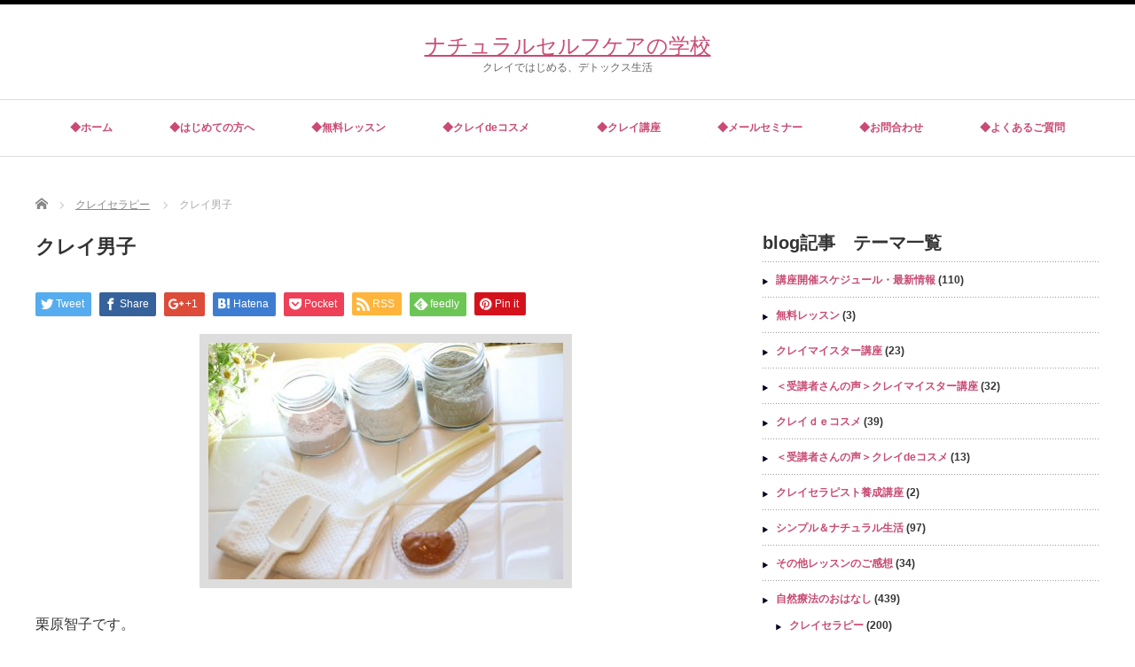

--- FILE ---
content_type: text/html; charset=UTF-8
request_url: http://natural-school.net/1404-2/
body_size: 16510
content:
<!DOCTYPE html PUBLIC "-//W3C//DTD XHTML 1.1//EN" "http://www.w3.org/TR/xhtml11/DTD/xhtml11.dtd">
<!--[if lt IE 9]><html xmlns="http://www.w3.org/1999/xhtml" xmlns:fb="http://www.facebook.com/2008/fbml" xmlns:og="http://ogp.me/ns#" class="ie"><![endif]-->
<!--[if (gt IE 9)|!(IE)]><!--><html xmlns="http://www.w3.org/1999/xhtml" xmlns:fb="http://www.facebook.com/2008/fbml" xmlns:og="http://ogp.me/ns#"><!--<![endif]-->
<head profile="http://gmpg.org/xfn/11">
<meta http-equiv="Content-Type" content="text/html; charset=UTF-8" />
<meta http-equiv="X-UA-Compatible" content="IE=edge,chrome=1" />
<meta name="viewport" content="width=device-width" />

<meta name="description" content="栗原智子です。「アロマ」と「クレイ」この２療法が現在、我が家で活躍している、ツートップなかでもクレイの活躍っぷりが、最近スゴイっ理由は・・・息子が、こよなく気に入っているからです。" />
<meta property="og:type" content="article" />
<meta property="og:url" content="http://natural-school.net/1404-2/" />
<meta property="og:title" content="クレイ男子" />
<meta property="og:description" content="栗原智子です。「アロマ」と「クレイ」この２療法が現在、我が家で活躍している、ツートップなかでもクレイの活躍っぷりが、最近スゴイっ理由は・・・息子が、こよなく気に入っているからです。" />
<meta property="og:site_name" content="ナチュラルセルフケアの学校" />
<meta property="og:image" content='http://natural-school.net/wp-content/uploads/2014/04/IMG_2176-400x260.jpg' />
<meta property="fb:admins" content="primrose.aroma" />


<link rel="alternate" type="application/rss+xml" title="ナチュラルセルフケアの学校 RSS Feed" href="http://natural-school.net/feed/" />
<link rel="alternate" type="application/atom+xml" title="ナチュラルセルフケアの学校 Atom Feed" href="http://natural-school.net/feed/atom/" />
<link rel="pingback" href="http://natural-school.net/xmlrpc.php" />


		<!-- All in One SEO 4.2.6.1 - aioseo.com -->
		<title>クレイ男子 | ナチュラルセルフケアの学校</title>
		<meta name="description" content="栗原智子です。 「アロマ」と「クレイ」 この２療法が 現在、我が家で活躍している、ツートップ なかでも クレイ" />
		<meta name="robots" content="max-image-preview:large" />
		<meta name="google-site-verification" content="google-site-verification: google436d9b7dbf5b7b51.html" />
		<link rel="canonical" href="http://natural-school.net/1404-2/" />
		<meta name="generator" content="All in One SEO (AIOSEO) 4.2.6.1 " />
		<meta property="og:locale" content="ja_JP" />
		<meta property="og:site_name" content="ナチュラルセルフケアの学校 | クレイではじめる、デトックス生活" />
		<meta property="og:type" content="article" />
		<meta property="og:title" content="クレイ男子 | ナチュラルセルフケアの学校" />
		<meta property="og:description" content="栗原智子です。 「アロマ」と「クレイ」 この２療法が 現在、我が家で活躍している、ツートップ なかでも クレイ" />
		<meta property="og:url" content="http://natural-school.net/1404-2/" />
		<meta property="article:published_time" content="2014-04-22T05:07:55+00:00" />
		<meta property="article:modified_time" content="2021-01-11T06:17:44+00:00" />
		<meta name="twitter:card" content="summary" />
		<meta name="twitter:title" content="クレイ男子 | ナチュラルセルフケアの学校" />
		<meta name="twitter:description" content="栗原智子です。 「アロマ」と「クレイ」 この２療法が 現在、我が家で活躍している、ツートップ なかでも クレイ" />
		<meta name="google" content="nositelinkssearchbox" />
		<script type="application/ld+json" class="aioseo-schema">
			{"@context":"https:\/\/schema.org","@graph":[{"@type":"Article","@id":"http:\/\/natural-school.net\/1404-2\/#article","name":"\u30af\u30ec\u30a4\u7537\u5b50 | \u30ca\u30c1\u30e5\u30e9\u30eb\u30bb\u30eb\u30d5\u30b1\u30a2\u306e\u5b66\u6821","headline":"\u30af\u30ec\u30a4\u7537\u5b50","author":{"@id":"http:\/\/natural-school.net\/author\/primrose\/#author"},"publisher":{"@id":"http:\/\/natural-school.net\/#organization"},"image":{"@type":"ImageObject","url":"http:\/\/natural-school.net\/wp-content\/uploads\/2014\/04\/IMG_2176.jpg","width":400,"height":267},"datePublished":"2014-04-22T05:07:55+09:00","dateModified":"2014-04-22T05:07:55+09:00","inLanguage":"ja","mainEntityOfPage":{"@id":"http:\/\/natural-school.net\/1404-2\/#webpage"},"isPartOf":{"@id":"http:\/\/natural-school.net\/1404-2\/#webpage"},"articleSection":"\u30af\u30ec\u30a4\u30bb\u30e9\u30d4\u30fc"},{"@type":"BreadcrumbList","@id":"http:\/\/natural-school.net\/1404-2\/#breadcrumblist","itemListElement":[{"@type":"ListItem","@id":"http:\/\/natural-school.net\/#listItem","position":1,"item":{"@type":"WebPage","@id":"http:\/\/natural-school.net\/","name":"\u30db\u30fc\u30e0","description":"\u30af\u30ec\u30a4\u3067\u306f\u3058\u3081\u308b\u3001\u30c7\u30c8\u30c3\u30af\u30b9\u751f\u6d3b","url":"http:\/\/natural-school.net\/"},"nextItem":"http:\/\/natural-school.net\/1404-2\/#listItem"},{"@type":"ListItem","@id":"http:\/\/natural-school.net\/1404-2\/#listItem","position":2,"item":{"@type":"WebPage","@id":"http:\/\/natural-school.net\/1404-2\/","name":"\u30af\u30ec\u30a4\u7537\u5b50","description":"\u6817\u539f\u667a\u5b50\u3067\u3059\u3002 \u300c\u30a2\u30ed\u30de\u300d\u3068\u300c\u30af\u30ec\u30a4\u300d \u3053\u306e\uff12\u7642\u6cd5\u304c \u73fe\u5728\u3001\u6211\u304c\u5bb6\u3067\u6d3b\u8e8d\u3057\u3066\u3044\u308b\u3001\u30c4\u30fc\u30c8\u30c3\u30d7 \u306a\u304b\u3067\u3082 \u30af\u30ec\u30a4","url":"http:\/\/natural-school.net\/1404-2\/"},"previousItem":"http:\/\/natural-school.net\/#listItem"}]},{"@type":"Organization","@id":"http:\/\/natural-school.net\/#organization","name":"\u30ca\u30c1\u30e5\u30e9\u30eb\u30bb\u30eb\u30d5\u30b1\u30a2\u306e\u5b66\u6821","url":"http:\/\/natural-school.net\/","logo":{"@type":"ImageObject","url":"http:\/\/natural-school.net\/wp-content\/uploads\/2022\/08\/40E414ED-0FA4-40BE-A93E-8A2A98EE5143.png","@id":"http:\/\/natural-school.net\/#organizationLogo","width":300,"height":300},"image":{"@id":"http:\/\/natural-school.net\/#organizationLogo"}},{"@type":"WebPage","@id":"http:\/\/natural-school.net\/1404-2\/#webpage","url":"http:\/\/natural-school.net\/1404-2\/","name":"\u30af\u30ec\u30a4\u7537\u5b50 | \u30ca\u30c1\u30e5\u30e9\u30eb\u30bb\u30eb\u30d5\u30b1\u30a2\u306e\u5b66\u6821","description":"\u6817\u539f\u667a\u5b50\u3067\u3059\u3002 \u300c\u30a2\u30ed\u30de\u300d\u3068\u300c\u30af\u30ec\u30a4\u300d \u3053\u306e\uff12\u7642\u6cd5\u304c \u73fe\u5728\u3001\u6211\u304c\u5bb6\u3067\u6d3b\u8e8d\u3057\u3066\u3044\u308b\u3001\u30c4\u30fc\u30c8\u30c3\u30d7 \u306a\u304b\u3067\u3082 \u30af\u30ec\u30a4","inLanguage":"ja","isPartOf":{"@id":"http:\/\/natural-school.net\/#website"},"breadcrumb":{"@id":"http:\/\/natural-school.net\/1404-2\/#breadcrumblist"},"author":"http:\/\/natural-school.net\/author\/primrose\/#author","creator":"http:\/\/natural-school.net\/author\/primrose\/#author","image":{"@type":"ImageObject","url":"http:\/\/natural-school.net\/wp-content\/uploads\/2014\/04\/IMG_2176.jpg","@id":"http:\/\/natural-school.net\/#mainImage","width":400,"height":267},"primaryImageOfPage":{"@id":"http:\/\/natural-school.net\/1404-2\/#mainImage"},"datePublished":"2014-04-22T05:07:55+09:00","dateModified":"2021-01-11T06:17:44+09:00"},{"@type":"WebSite","@id":"http:\/\/natural-school.net\/#website","url":"http:\/\/natural-school.net\/","name":"\u30ca\u30c1\u30e5\u30e9\u30eb\u30bb\u30eb\u30d5\u30b1\u30a2\u306e\u5b66\u6821","description":"\u30af\u30ec\u30a4\u3067\u306f\u3058\u3081\u308b\u3001\u30c7\u30c8\u30c3\u30af\u30b9\u751f\u6d3b","inLanguage":"ja","publisher":{"@id":"http:\/\/natural-school.net\/#organization"}}]}
		</script>
		<script type="text/javascript" >
			window.ga=window.ga||function(){(ga.q=ga.q||[]).push(arguments)};ga.l=+new Date;
			ga('create', "UA-137712642-2", 'auto');
			ga('send', 'pageview');
		</script>
		<script async src="https://www.google-analytics.com/analytics.js"></script>
		<!-- All in One SEO -->

<link rel='dns-prefetch' href='//static.addtoany.com' />
<link rel='dns-prefetch' href='//v0.wordpress.com' />
<link rel='dns-prefetch' href='//widgets.wp.com' />
<link rel='dns-prefetch' href='//s0.wp.com' />
<link rel='dns-prefetch' href='//0.gravatar.com' />
<link rel='dns-prefetch' href='//1.gravatar.com' />
<link rel='dns-prefetch' href='//2.gravatar.com' />
<link rel="alternate" type="application/rss+xml" title="ナチュラルセルフケアの学校 &raquo; クレイ男子 のコメントのフィード" href="http://natural-school.net/1404-2/feed/" />
<script type="text/javascript">
window._wpemojiSettings = {"baseUrl":"https:\/\/s.w.org\/images\/core\/emoji\/14.0.0\/72x72\/","ext":".png","svgUrl":"https:\/\/s.w.org\/images\/core\/emoji\/14.0.0\/svg\/","svgExt":".svg","source":{"concatemoji":"http:\/\/natural-school.net\/wp-includes\/js\/wp-emoji-release.min.js?ver=6.1.9"}};
/*! This file is auto-generated */
!function(e,a,t){var n,r,o,i=a.createElement("canvas"),p=i.getContext&&i.getContext("2d");function s(e,t){var a=String.fromCharCode,e=(p.clearRect(0,0,i.width,i.height),p.fillText(a.apply(this,e),0,0),i.toDataURL());return p.clearRect(0,0,i.width,i.height),p.fillText(a.apply(this,t),0,0),e===i.toDataURL()}function c(e){var t=a.createElement("script");t.src=e,t.defer=t.type="text/javascript",a.getElementsByTagName("head")[0].appendChild(t)}for(o=Array("flag","emoji"),t.supports={everything:!0,everythingExceptFlag:!0},r=0;r<o.length;r++)t.supports[o[r]]=function(e){if(p&&p.fillText)switch(p.textBaseline="top",p.font="600 32px Arial",e){case"flag":return s([127987,65039,8205,9895,65039],[127987,65039,8203,9895,65039])?!1:!s([55356,56826,55356,56819],[55356,56826,8203,55356,56819])&&!s([55356,57332,56128,56423,56128,56418,56128,56421,56128,56430,56128,56423,56128,56447],[55356,57332,8203,56128,56423,8203,56128,56418,8203,56128,56421,8203,56128,56430,8203,56128,56423,8203,56128,56447]);case"emoji":return!s([129777,127995,8205,129778,127999],[129777,127995,8203,129778,127999])}return!1}(o[r]),t.supports.everything=t.supports.everything&&t.supports[o[r]],"flag"!==o[r]&&(t.supports.everythingExceptFlag=t.supports.everythingExceptFlag&&t.supports[o[r]]);t.supports.everythingExceptFlag=t.supports.everythingExceptFlag&&!t.supports.flag,t.DOMReady=!1,t.readyCallback=function(){t.DOMReady=!0},t.supports.everything||(n=function(){t.readyCallback()},a.addEventListener?(a.addEventListener("DOMContentLoaded",n,!1),e.addEventListener("load",n,!1)):(e.attachEvent("onload",n),a.attachEvent("onreadystatechange",function(){"complete"===a.readyState&&t.readyCallback()})),(e=t.source||{}).concatemoji?c(e.concatemoji):e.wpemoji&&e.twemoji&&(c(e.twemoji),c(e.wpemoji)))}(window,document,window._wpemojiSettings);
</script>
<style type="text/css">
img.wp-smiley,
img.emoji {
	display: inline !important;
	border: none !important;
	box-shadow: none !important;
	height: 1em !important;
	width: 1em !important;
	margin: 0 0.07em !important;
	vertical-align: -0.1em !important;
	background: none !important;
	padding: 0 !important;
}
</style>
	<link rel='stylesheet' id='wp-block-library-css' href='http://natural-school.net/wp-includes/css/dist/block-library/style.min.css?ver=6.1.9' type='text/css' media='all' />
<style id='wp-block-library-inline-css' type='text/css'>
.has-text-align-justify{text-align:justify;}
</style>
<link rel='stylesheet' id='mediaelement-css' href='http://natural-school.net/wp-includes/js/mediaelement/mediaelementplayer-legacy.min.css?ver=4.2.17' type='text/css' media='all' />
<link rel='stylesheet' id='wp-mediaelement-css' href='http://natural-school.net/wp-includes/js/mediaelement/wp-mediaelement.min.css?ver=6.1.9' type='text/css' media='all' />
<link rel='stylesheet' id='classic-theme-styles-css' href='http://natural-school.net/wp-includes/css/classic-themes.min.css?ver=1' type='text/css' media='all' />
<style id='global-styles-inline-css' type='text/css'>
body{--wp--preset--color--black: #000000;--wp--preset--color--cyan-bluish-gray: #abb8c3;--wp--preset--color--white: #ffffff;--wp--preset--color--pale-pink: #f78da7;--wp--preset--color--vivid-red: #cf2e2e;--wp--preset--color--luminous-vivid-orange: #ff6900;--wp--preset--color--luminous-vivid-amber: #fcb900;--wp--preset--color--light-green-cyan: #7bdcb5;--wp--preset--color--vivid-green-cyan: #00d084;--wp--preset--color--pale-cyan-blue: #8ed1fc;--wp--preset--color--vivid-cyan-blue: #0693e3;--wp--preset--color--vivid-purple: #9b51e0;--wp--preset--gradient--vivid-cyan-blue-to-vivid-purple: linear-gradient(135deg,rgba(6,147,227,1) 0%,rgb(155,81,224) 100%);--wp--preset--gradient--light-green-cyan-to-vivid-green-cyan: linear-gradient(135deg,rgb(122,220,180) 0%,rgb(0,208,130) 100%);--wp--preset--gradient--luminous-vivid-amber-to-luminous-vivid-orange: linear-gradient(135deg,rgba(252,185,0,1) 0%,rgba(255,105,0,1) 100%);--wp--preset--gradient--luminous-vivid-orange-to-vivid-red: linear-gradient(135deg,rgba(255,105,0,1) 0%,rgb(207,46,46) 100%);--wp--preset--gradient--very-light-gray-to-cyan-bluish-gray: linear-gradient(135deg,rgb(238,238,238) 0%,rgb(169,184,195) 100%);--wp--preset--gradient--cool-to-warm-spectrum: linear-gradient(135deg,rgb(74,234,220) 0%,rgb(151,120,209) 20%,rgb(207,42,186) 40%,rgb(238,44,130) 60%,rgb(251,105,98) 80%,rgb(254,248,76) 100%);--wp--preset--gradient--blush-light-purple: linear-gradient(135deg,rgb(255,206,236) 0%,rgb(152,150,240) 100%);--wp--preset--gradient--blush-bordeaux: linear-gradient(135deg,rgb(254,205,165) 0%,rgb(254,45,45) 50%,rgb(107,0,62) 100%);--wp--preset--gradient--luminous-dusk: linear-gradient(135deg,rgb(255,203,112) 0%,rgb(199,81,192) 50%,rgb(65,88,208) 100%);--wp--preset--gradient--pale-ocean: linear-gradient(135deg,rgb(255,245,203) 0%,rgb(182,227,212) 50%,rgb(51,167,181) 100%);--wp--preset--gradient--electric-grass: linear-gradient(135deg,rgb(202,248,128) 0%,rgb(113,206,126) 100%);--wp--preset--gradient--midnight: linear-gradient(135deg,rgb(2,3,129) 0%,rgb(40,116,252) 100%);--wp--preset--duotone--dark-grayscale: url('#wp-duotone-dark-grayscale');--wp--preset--duotone--grayscale: url('#wp-duotone-grayscale');--wp--preset--duotone--purple-yellow: url('#wp-duotone-purple-yellow');--wp--preset--duotone--blue-red: url('#wp-duotone-blue-red');--wp--preset--duotone--midnight: url('#wp-duotone-midnight');--wp--preset--duotone--magenta-yellow: url('#wp-duotone-magenta-yellow');--wp--preset--duotone--purple-green: url('#wp-duotone-purple-green');--wp--preset--duotone--blue-orange: url('#wp-duotone-blue-orange');--wp--preset--font-size--small: 13px;--wp--preset--font-size--medium: 20px;--wp--preset--font-size--large: 36px;--wp--preset--font-size--x-large: 42px;}.has-black-color{color: var(--wp--preset--color--black) !important;}.has-cyan-bluish-gray-color{color: var(--wp--preset--color--cyan-bluish-gray) !important;}.has-white-color{color: var(--wp--preset--color--white) !important;}.has-pale-pink-color{color: var(--wp--preset--color--pale-pink) !important;}.has-vivid-red-color{color: var(--wp--preset--color--vivid-red) !important;}.has-luminous-vivid-orange-color{color: var(--wp--preset--color--luminous-vivid-orange) !important;}.has-luminous-vivid-amber-color{color: var(--wp--preset--color--luminous-vivid-amber) !important;}.has-light-green-cyan-color{color: var(--wp--preset--color--light-green-cyan) !important;}.has-vivid-green-cyan-color{color: var(--wp--preset--color--vivid-green-cyan) !important;}.has-pale-cyan-blue-color{color: var(--wp--preset--color--pale-cyan-blue) !important;}.has-vivid-cyan-blue-color{color: var(--wp--preset--color--vivid-cyan-blue) !important;}.has-vivid-purple-color{color: var(--wp--preset--color--vivid-purple) !important;}.has-black-background-color{background-color: var(--wp--preset--color--black) !important;}.has-cyan-bluish-gray-background-color{background-color: var(--wp--preset--color--cyan-bluish-gray) !important;}.has-white-background-color{background-color: var(--wp--preset--color--white) !important;}.has-pale-pink-background-color{background-color: var(--wp--preset--color--pale-pink) !important;}.has-vivid-red-background-color{background-color: var(--wp--preset--color--vivid-red) !important;}.has-luminous-vivid-orange-background-color{background-color: var(--wp--preset--color--luminous-vivid-orange) !important;}.has-luminous-vivid-amber-background-color{background-color: var(--wp--preset--color--luminous-vivid-amber) !important;}.has-light-green-cyan-background-color{background-color: var(--wp--preset--color--light-green-cyan) !important;}.has-vivid-green-cyan-background-color{background-color: var(--wp--preset--color--vivid-green-cyan) !important;}.has-pale-cyan-blue-background-color{background-color: var(--wp--preset--color--pale-cyan-blue) !important;}.has-vivid-cyan-blue-background-color{background-color: var(--wp--preset--color--vivid-cyan-blue) !important;}.has-vivid-purple-background-color{background-color: var(--wp--preset--color--vivid-purple) !important;}.has-black-border-color{border-color: var(--wp--preset--color--black) !important;}.has-cyan-bluish-gray-border-color{border-color: var(--wp--preset--color--cyan-bluish-gray) !important;}.has-white-border-color{border-color: var(--wp--preset--color--white) !important;}.has-pale-pink-border-color{border-color: var(--wp--preset--color--pale-pink) !important;}.has-vivid-red-border-color{border-color: var(--wp--preset--color--vivid-red) !important;}.has-luminous-vivid-orange-border-color{border-color: var(--wp--preset--color--luminous-vivid-orange) !important;}.has-luminous-vivid-amber-border-color{border-color: var(--wp--preset--color--luminous-vivid-amber) !important;}.has-light-green-cyan-border-color{border-color: var(--wp--preset--color--light-green-cyan) !important;}.has-vivid-green-cyan-border-color{border-color: var(--wp--preset--color--vivid-green-cyan) !important;}.has-pale-cyan-blue-border-color{border-color: var(--wp--preset--color--pale-cyan-blue) !important;}.has-vivid-cyan-blue-border-color{border-color: var(--wp--preset--color--vivid-cyan-blue) !important;}.has-vivid-purple-border-color{border-color: var(--wp--preset--color--vivid-purple) !important;}.has-vivid-cyan-blue-to-vivid-purple-gradient-background{background: var(--wp--preset--gradient--vivid-cyan-blue-to-vivid-purple) !important;}.has-light-green-cyan-to-vivid-green-cyan-gradient-background{background: var(--wp--preset--gradient--light-green-cyan-to-vivid-green-cyan) !important;}.has-luminous-vivid-amber-to-luminous-vivid-orange-gradient-background{background: var(--wp--preset--gradient--luminous-vivid-amber-to-luminous-vivid-orange) !important;}.has-luminous-vivid-orange-to-vivid-red-gradient-background{background: var(--wp--preset--gradient--luminous-vivid-orange-to-vivid-red) !important;}.has-very-light-gray-to-cyan-bluish-gray-gradient-background{background: var(--wp--preset--gradient--very-light-gray-to-cyan-bluish-gray) !important;}.has-cool-to-warm-spectrum-gradient-background{background: var(--wp--preset--gradient--cool-to-warm-spectrum) !important;}.has-blush-light-purple-gradient-background{background: var(--wp--preset--gradient--blush-light-purple) !important;}.has-blush-bordeaux-gradient-background{background: var(--wp--preset--gradient--blush-bordeaux) !important;}.has-luminous-dusk-gradient-background{background: var(--wp--preset--gradient--luminous-dusk) !important;}.has-pale-ocean-gradient-background{background: var(--wp--preset--gradient--pale-ocean) !important;}.has-electric-grass-gradient-background{background: var(--wp--preset--gradient--electric-grass) !important;}.has-midnight-gradient-background{background: var(--wp--preset--gradient--midnight) !important;}.has-small-font-size{font-size: var(--wp--preset--font-size--small) !important;}.has-medium-font-size{font-size: var(--wp--preset--font-size--medium) !important;}.has-large-font-size{font-size: var(--wp--preset--font-size--large) !important;}.has-x-large-font-size{font-size: var(--wp--preset--font-size--x-large) !important;}
.wp-block-navigation a:where(:not(.wp-element-button)){color: inherit;}
:where(.wp-block-columns.is-layout-flex){gap: 2em;}
.wp-block-pullquote{font-size: 1.5em;line-height: 1.6;}
</style>
<link rel='stylesheet' id='wpt-twitter-feed-css' href='http://natural-school.net/wp-content/plugins/wp-to-twitter/css/twitter-feed.css?ver=6.1.9' type='text/css' media='all' />
<link rel='stylesheet' id='yarpp-thumbnails-css' href='http://natural-school.net/wp-content/plugins/yet-another-related-posts-plugin/style/styles_thumbnails.css?ver=5.27.8' type='text/css' media='all' />
<style id='yarpp-thumbnails-inline-css' type='text/css'>
.yarpp-thumbnails-horizontal .yarpp-thumbnail {width: 130px;height: 170px;margin: 5px;margin-left: 0px;}.yarpp-thumbnail > img, .yarpp-thumbnail-default {width: 120px;height: 120px;margin: 5px;}.yarpp-thumbnails-horizontal .yarpp-thumbnail-title {margin: 7px;margin-top: 0px;width: 120px;}.yarpp-thumbnail-default > img {min-height: 120px;min-width: 120px;}
</style>
<link rel='stylesheet' id='addtoany-css' href='http://natural-school.net/wp-content/plugins/add-to-any/addtoany.min.css?ver=1.16' type='text/css' media='all' />
<link rel='stylesheet' id='social-logos-css' href='http://natural-school.net/wp-content/plugins/jetpack/_inc/social-logos/social-logos.min.css?ver=11.4.2' type='text/css' media='all' />
<link rel='stylesheet' id='jetpack_css-css' href='http://natural-school.net/wp-content/plugins/jetpack/css/jetpack.css?ver=11.4.2' type='text/css' media='all' />
<script type='text/javascript' src='http://natural-school.net/wp-includes/js/jquery/jquery.min.js?ver=3.6.1' id='jquery-core-js'></script>
<script type='text/javascript' src='http://natural-school.net/wp-includes/js/jquery/jquery-migrate.min.js?ver=3.3.2' id='jquery-migrate-js'></script>
<script type='text/javascript' id='addtoany-core-js-before'>
window.a2a_config=window.a2a_config||{};a2a_config.callbacks=[];a2a_config.overlays=[];a2a_config.templates={};a2a_localize = {
	Share: "共有",
	Save: "ブックマーク",
	Subscribe: "購読",
	Email: "メール",
	Bookmark: "ブックマーク",
	ShowAll: "すべて表示する",
	ShowLess: "小さく表示する",
	FindServices: "サービスを探す",
	FindAnyServiceToAddTo: "追加するサービスを今すぐ探す",
	PoweredBy: "Powered by",
	ShareViaEmail: "メールでシェアする",
	SubscribeViaEmail: "メールで購読する",
	BookmarkInYourBrowser: "ブラウザにブックマーク",
	BookmarkInstructions: "このページをブックマークするには、 Ctrl+D または \u2318+D を押下。",
	AddToYourFavorites: "お気に入りに追加",
	SendFromWebOrProgram: "任意のメールアドレスまたはメールプログラムから送信",
	EmailProgram: "メールプログラム",
	More: "詳細&#8230;",
	ThanksForSharing: "共有ありがとうございます !",
	ThanksForFollowing: "フォローありがとうございます !"
};
</script>
<script type='text/javascript' async src='https://static.addtoany.com/menu/page.js' id='addtoany-core-js'></script>
<script type='text/javascript' async src='http://natural-school.net/wp-content/plugins/add-to-any/addtoany.min.js?ver=1.1' id='addtoany-jquery-js'></script>
<link rel="https://api.w.org/" href="http://natural-school.net/wp-json/" /><link rel="alternate" type="application/json" href="http://natural-school.net/wp-json/wp/v2/posts/5365" /><link rel='shortlink' href='https://wp.me/p7JaOO-1ox' />
<link rel="alternate" type="application/json+oembed" href="http://natural-school.net/wp-json/oembed/1.0/embed?url=http%3A%2F%2Fnatural-school.net%2F1404-2%2F" />
<link rel="alternate" type="text/xml+oembed" href="http://natural-school.net/wp-json/oembed/1.0/embed?url=http%3A%2F%2Fnatural-school.net%2F1404-2%2F&#038;format=xml" />
<style>img#wpstats{display:none}</style>
	<link rel="icon" href="http://natural-school.net/wp-content/uploads/2022/08/cropped-40E414ED-0FA4-40BE-A93E-8A2A98EE5143-32x32.png" sizes="32x32" />
<link rel="icon" href="http://natural-school.net/wp-content/uploads/2022/08/cropped-40E414ED-0FA4-40BE-A93E-8A2A98EE5143-192x192.png" sizes="192x192" />
<link rel="apple-touch-icon" href="http://natural-school.net/wp-content/uploads/2022/08/cropped-40E414ED-0FA4-40BE-A93E-8A2A98EE5143-180x180.png" />
<meta name="msapplication-TileImage" content="http://natural-school.net/wp-content/uploads/2022/08/cropped-40E414ED-0FA4-40BE-A93E-8A2A98EE5143-270x270.png" />

<link rel="stylesheet" href="//maxcdn.bootstrapcdn.com/font-awesome/4.3.0/css/font-awesome.min.css">
<link rel="stylesheet" href="http://natural-school.net/wp-content/themes/luxe_tcd022/style.css?ver=4.1.1" type="text/css" />
<link rel="stylesheet" href="http://natural-school.net/wp-content/themes/luxe_tcd022/comment-style.css?ver=4.1.1" type="text/css" />

<link rel="stylesheet" media="screen and (min-width:1201px)" href="http://natural-school.net/wp-content/themes/luxe_tcd022/style_pc.css?ver=4.1.1" type="text/css" />
<link rel="stylesheet" media="screen and (max-width:1200px)" href="http://natural-school.net/wp-content/themes/luxe_tcd022/style_sp.css?ver=4.1.1" type="text/css" />
<link rel="stylesheet" media="screen and (max-width:1200px)" href="http://natural-school.net/wp-content/themes/luxe_tcd022/footer-bar/footer-bar.css?ver=?ver=4.1.1">

<link rel="stylesheet" href="http://natural-school.net/wp-content/themes/luxe_tcd022/japanese.css?ver=4.1.1" type="text/css" />

<script type="text/javascript" src="http://natural-school.net/wp-content/themes/luxe_tcd022/js/jscript.js?ver=4.1.1"></script>
<script type="text/javascript" src="http://natural-school.net/wp-content/themes/luxe_tcd022/js/scroll.js?ver=4.1.1"></script>
<script type="text/javascript" src="http://natural-school.net/wp-content/themes/luxe_tcd022/js/comment.js?ver=4.1.1"></script>
<script type="text/javascript" src="http://natural-school.net/wp-content/themes/luxe_tcd022/js/rollover.js?ver=4.1.1"></script>
<!--[if lt IE 9]>
<link id="stylesheet" rel="stylesheet" href="http://natural-school.net/wp-content/themes/luxe_tcd022/style_pc.css?ver=4.1.1" type="text/css" />
<script type="text/javascript" src="http://natural-school.net/wp-content/themes/luxe_tcd022/js/ie.js?ver=4.1.1"></script>
<link rel="stylesheet" href="http://natural-school.net/wp-content/themes/luxe_tcd022/ie.css" type="text/css" />
<![endif]-->

<!--[if IE 7]>
<link rel="stylesheet" href="http://natural-school.net/wp-content/themes/luxe_tcd022/ie7.css" type="text/css" />
<![endif]-->


<!-- carousel -->
<script type="text/javascript" src="http://natural-school.net/wp-content/themes/luxe_tcd022/js/slick.min.js"></script>
<link rel="stylesheet" type="text/css" href="http://natural-school.net/wp-content/themes/luxe_tcd022/js/slick.css"/>
<script type="text/javascript" charset="utf-8">
	jQuery(window).load(function() {
		jQuery('.carousel').slick({
			arrows: true,
			dots: false,
			infinite: true,
			slidesToShow: 6,
			slidesToScroll: 1,
			autoplay: true,
			autoplaySpeed: 3000,

		});
	});
</script>
<!-- /carousel -->


<style type="text/css">
body { font-size:16px; }
a {color: #C94B73;}
a:hover {color: #8FB8CC;}
#global_menu ul ul li a{background:#C94B73;}
#global_menu ul ul li a:hover{background:#8FB8CC;}
#return_top{background-color:#C94B73;}
#return_top:hover{background-color:#8FB8CC;}
.google_search input:hover#search_button, .google_search #searchsubmit:hover { background-color:#8FB8CC; }
.widget_search #search-btn input:hover, .widget_search #searchsubmit:hover { background-color:#8FB8CC; }

#submit_comment:hover {
	background:#C94B73;
}

@media screen and (max-width:1200px){
  #header{ border: none; }
  .slick-next, .slick-prev{ display: none !important; }
  #footer_social_link{ position: absolute; bottom: 9px; right: 60px; }
  #footer_social_link li{ background: #bbb; border-radius: 100%; margin-right: 5px; }
  #footer_social_link li:before{ top: 7px !important; left: 7px !important; }
}



a:hover img{
	opacity:0.5;
}

@media screen and (min-width:1201px){
	.post_info{
		width: 790px;
	}
}

#header{
	position: fixed;
	z-index: 9999999;
	background: #fff;
	border-top: solid 5px #000;
}

@media screen and (min-width:1201px){
  #contents{
  	padding-top: 222px;
  }
}

@media screen and (max-width:1200px){
  #contents{
  	padding-top: 60px;
  }
}

#wrapper{
	border-top: none;
}


</style>

</head>

<body class="post-template-default single single-post postid-5365 single-format-standard">
<div id="wrapper">
	<!-- header -->
	<div id="header" class="clearfix">
		<div id="logo-area">
			<!-- logo -->
   <div id='logo_text'>
<h1 id="logo"><a href="http://natural-school.net/">ナチュラルセルフケアの学校</a></h1>
<h2 id="description">クレイではじめる、デトックス生活</h2>
</div>

		</div>
   <a href="#" class="menu_button"></a>
		<!-- global menu -->
		<div id="global_menu" class="clearfix">
	<ul id="menu-%e3%83%88%e3%83%83%e3%83%97%e3%83%9a%e3%83%bc%e3%82%b8" class="menu"><li id="menu-item-10242" class="menu-item menu-item-type-post_type menu-item-object-page menu-item-home menu-item-10242"><a href="http://natural-school.net/">◆ホーム</a></li>
<li id="menu-item-10245" class="menu-item menu-item-type-post_type menu-item-object-page menu-item-10245"><a href="http://natural-school.net/profile/">◆はじめての方へ</a></li>
<li id="menu-item-10248" class="menu-item menu-item-type-post_type menu-item-object-page menu-item-has-children menu-item-10248"><a href="http://natural-school.net/lesson/">◆無料レッスン</a>
<ul class="sub-menu">
	<li id="menu-item-10254" class="menu-item menu-item-type-post_type menu-item-object-page menu-item-10254"><a href="http://natural-school.net/lesson/web-cray/">・はじめてのクレイセラピー（11days lesson）</a></li>
</ul>
</li>
<li id="menu-item-11311" class="menu-item menu-item-type-post_type menu-item-object-page menu-item-11311"><a href="http://natural-school.net/claycosme/">◆クレイdeコスメ　</a></li>
<li id="menu-item-10263" class="menu-item menu-item-type-post_type menu-item-object-page menu-item-has-children menu-item-10263"><a href="http://natural-school.net/craymeister/">◆クレイ講座</a>
<ul class="sub-menu">
	<li id="menu-item-10255" class="menu-item menu-item-type-post_type menu-item-object-page menu-item-10255"><a href="http://natural-school.net/menu/cray/">・クレイマイスター＜基礎講座＞</a></li>
	<li id="menu-item-10251" class="menu-item menu-item-type-post_type menu-item-object-page menu-item-10251"><a href="http://natural-school.net/craylesson/">・クレイマイスター＜実践講座＞</a></li>
	<li id="menu-item-10274" class="menu-item menu-item-type-post_type menu-item-object-page menu-item-10274"><a href="http://natural-school.net/therapist/">・クレイセラピスト養成講座＜資格取得＞</a></li>
</ul>
</li>
<li id="menu-item-10249" class="menu-item menu-item-type-post_type menu-item-object-page menu-item-has-children menu-item-10249"><a href="http://natural-school.net/menu/">◆メールセミナー</a>
<ul class="sub-menu">
	<li id="menu-item-10264" class="menu-item menu-item-type-post_type menu-item-object-page menu-item-10264"><a href="http://natural-school.net/childcare/">・１００日間で、こどものお薬と病院通いを減らしたい、ママのためのホームケア講座</a></li>
	<li id="menu-item-10256" class="menu-item menu-item-type-post_type menu-item-object-page menu-item-10256"><a href="http://natural-school.net/hanatumari/">・鼻水・鼻づまり・アレルギー性鼻炎のための自然療法メールセミナー</a></li>
	<li id="menu-item-10265" class="menu-item menu-item-type-post_type menu-item-object-page menu-item-10265"><a href="http://natural-school.net/seki/">・咳・喘息・アレルギーのための自然療法メールセミナー</a></li>
</ul>
</li>
<li id="menu-item-10243" class="menu-item menu-item-type-post_type menu-item-object-page menu-item-10243"><a href="http://natural-school.net/contact/">◆お問合わせ</a></li>
<li id="menu-item-10246" class="menu-item menu-item-type-post_type menu-item-object-page menu-item-10246"><a href="http://natural-school.net/qa/">◆よくあるご質問</a></li>
</ul>		</div>
		<!-- /global menu -->

	</div>
	<!-- /header -->


	<div id="contents" class="clearfix">
		
<ul id="bread_crumb" class="clearfix">
 <li itemscope="itemscope" itemtype="http://data-vocabulary.org/Breadcrumb" class="home"><a itemprop="url" href="http://natural-school.net/"><span itemprop="title">Home</span></a></li>

 <li itemscope="itemscope" itemtype="http://data-vocabulary.org/Breadcrumb">
    <a itemprop="url" href="http://natural-school.net/category/naturalcare/%e3%82%af%e3%83%ac%e3%82%a4%e3%82%bb%e3%83%a9%e3%83%94%e3%83%bc/"><span itemprop="title">クレイセラピー</span></a>
     </li>
 <li class="last">クレイ男子</li>

</ul>
		<!-- main contents -->
		<div id="mainColumn">
						<div class="post clearfix">
								<div class="post_info">
					<h2 class="post_title">クレイ男子</h2>
					<ul class="meta clearfix">
																	    					    					</ul>

					
					<!-- sns button top -->
										<div class="clearfix">
<!--Type1-->

<div id="share_top1">

 

<div class="sns">
<ul class="type1 clearfix">
<!--Twitterボタン-->
<li class="twitter">
<a href="http://twitter.com/share?text=%E3%82%AF%E3%83%AC%E3%82%A4%E7%94%B7%E5%AD%90&url=http%3A%2F%2Fnatural-school.net%2F1404-2%2F&via=&tw_p=tweetbutton&related=" onclick="javascript:window.open(this.href, '', 'menubar=no,toolbar=no,resizable=yes,scrollbars=yes,height=400,width=600');return false;"><i class="icon-twitter"></i><span class="ttl">Tweet</span><span class="share-count"></span></a></li>

<!--Facebookボタン-->
<li class="facebook">
<a href="//www.facebook.com/sharer/sharer.php?u=http://natural-school.net/1404-2/&amp;t=%E3%82%AF%E3%83%AC%E3%82%A4%E7%94%B7%E5%AD%90" class="facebook-btn-icon-link" target="blank" rel="nofollow"><i class="icon-facebook"></i><span class="ttl">Share</span><span class="share-count"></span></a></li>

<!--Google+ボタン-->
<li class="googleplus">
<a href="https://plus.google.com/share?url=http%3A%2F%2Fnatural-school.net%2F1404-2%2F" onclick="javascript:window.open(this.href, '', 'menubar=no,toolbar=no,resizable=yes,scrollbars=yes,height=600,width=500');return false;"><i class="icon-google-plus"></i><span class="ttl">+1</span><span class="share-count"></span></a></li>

<!--Hatebuボタン-->
<li class="hatebu">
<a href="http://b.hatena.ne.jp/add?mode=confirm&url=http%3A%2F%2Fnatural-school.net%2F1404-2%2F" onclick="javascript:window.open(this.href, '', 'menubar=no,toolbar=no,resizable=yes,scrollbars=yes,height=400,width=510');return false;" ><i class="icon-hatebu"></i><span class="ttl">Hatena</span><span class="share-count"></span></a></li>

<!--Pocketボタン-->
<li class="pocket">
<a href="http://getpocket.com/edit?url=http%3A%2F%2Fnatural-school.net%2F1404-2%2F&title=%E3%82%AF%E3%83%AC%E3%82%A4%E7%94%B7%E5%AD%90" target="blank"><i class="icon-pocket"></i><span class="ttl">Pocket</span><span class="share-count"></span></a></li>

<!--RSSボタン-->
<li class="rss">
<a href="http://natural-school.net/feed/" target="blank"><i class="icon-rss"></i><span class="ttl">RSS</span></a></li>

<!--Feedlyボタン-->
<li class="feedly">
<a href="http://feedly.com/index.html#subscription%2Ffeed%2Fhttp://natural-school.net/feed/" target="blank"><i class="icon-feedly"></i><span class="ttl">feedly</span><span class="share-count"></span></a></li>

<!--Pinterestボタン-->
<li class="pinterest">
<a rel="nofollow" target="_blank" href="https://www.pinterest.com/pin/create/button/?url=http%3A%2F%2Fnatural-school.net%2F1404-2%2F&media=http://natural-school.net/wp-content/uploads/2014/04/IMG_2176.jpg&description=%E3%82%AF%E3%83%AC%E3%82%A4%E7%94%B7%E5%AD%90"><i class="icon-pinterest"></i><span class="ttl">Pin&nbsp;it</span></a></li>

</ul>
</div>

</div>


<!--Type2-->

<!--Type3-->

<!--Type4-->

<!--Type5-->
</div>
										<!-- /sns button top -->
										<div class="post_thumb"><img width="400" height="267" src="http://natural-school.net/wp-content/uploads/2014/04/IMG_2176.jpg" class="attachment-single_size2 size-single_size2 wp-post-image" alt="" decoding="async" srcset="http://natural-school.net/wp-content/uploads/2014/04/IMG_2176.jpg 400w, http://natural-school.net/wp-content/uploads/2014/04/IMG_2176-300x200.jpg 300w" sizes="(max-width: 400px) 100vw, 400px" /></div>
										<div class="post_content">

						<p>栗原智子です。</p>
<p>「アロマ」と「クレイ」</p>
<p>この２療法が<br />
現在、我が家で活躍している、ツートップ</p>
<p>なかでも<br />
クレイの活躍っぷりが、最近スゴイっ</p>
<p>理由は・・・<br />
息子が、こよなく気に入っているからです。</p>
<p>アロマセラピストな母なのに<br />
何でこうなったのかなぁ？？</p>
<p>と考えた時に、<br />
私がそうしたんだな。って思いました。</p>
<p>小さいころは<br />
精油を目に入れちゃうと・・・と思って<br />
クレイを選択すること多かったし、</p>
<p>すこし成長したらしたで、<br />
今度は「自分が、自分が～！」ってなり</p>
<p>そんな時、<br />
精油は、まだ、ちょっと渡したくないな。。。。</p>
<p>けど、<br />
クレイならまぁOK！っと、渡していたから。</p>
<p>なので<br />
わが子は、何かあったらすぐクレイ。</p>
<p><img decoding="async" loading="lazy" class="alignnone size-full wp-image-3404" src="http://natural-school.net/wp-content/uploads/2019/04/147mini.jpg" alt="" width="400" height="266" srcset="http://natural-school.net/wp-content/uploads/2019/04/147mini.jpg 400w, http://natural-school.net/wp-content/uploads/2019/04/147mini-300x200.jpg 300w" sizes="(max-width: 400px) 100vw, 400px" /></p>
<p>最近では、<br />
肌のカユカユ、炎症には</p>
<p>お風呂上りに<br />
自分で、パフパフってしてます（笑）</p>
<p>３歳にして、<br />
もう立派なクレイ男子</p>
<p>&nbsp;</p>
<p>アロマの方は・・・</p>
<p>例えば、痒みがあったり<br />
ちょっぴり炎症が出ていたりする時には</p>
<p>あらかじめ、<br />
精油入りクリームを作っておいたのを塗るとか</p>
<p>咳や鼻水で、辛そうだなぁ。。。って時には<br />
オイルで希釈して擦りこんだり</p>
<p>風邪っぽい時には<br />
寝ている間に、お部屋で炊いたり。。。。</p>
<p>うん。<br />
考えたら、けっこう活用してました。</p>
<p>ただ、<br />
息子が自分でする。したい。時には<br />
より安全なクレイを渡している。って、事みたいです。</p>
<p>&nbsp;</p>
<p>さて、そんなクレイ男子<br />
毎日のお風呂には<br />
何かを入れたいと　ノタマイマス。</p>
<p>日によって、<br />
入れるものは異なるけど</p>
<p>いちばんよく使うのは、やっぱりクレイ。</p>
<p><strong>クレイバスは、デトックスはもちろん、<br />
</strong><strong>電磁波対策にもなります。</strong></p>
<p><img decoding="async" loading="lazy" class="alignnone size-full wp-image-5801" src="http://natural-school.net/wp-content/uploads/2015/01/IMG_8432.jpg" alt="" width="400" height="267" srcset="http://natural-school.net/wp-content/uploads/2015/01/IMG_8432.jpg 400w, http://natural-school.net/wp-content/uploads/2015/01/IMG_8432-300x200.jpg 300w" sizes="(max-width: 400px) 100vw, 400px" /></p>
<p>ペースト状にして<br />
お風呂に入れて「クレイバス」にするその前に</p>
<p>バスタブで、肌に塗って遊んで・・・</p>
<p>それからクレイバスへ♪</p>
<p>が、すっかり定着しとります</p>
<p>&nbsp;</p>
<p>昨日も<br />
今日は「赤と黄色ね」ってご指名が</p>
<p>自分で容器に入れて<br />
クレイ容器こぼして　てんやわんや(^-^;</p>
<p><img decoding="async" loading="lazy" class="alignnone size-full wp-image-3376" src="http://natural-school.net/wp-content/uploads/2019/03/2240bfedb7129061ed8b8b57bfa6f906.jpg" alt="" width="393" height="300" srcset="http://natural-school.net/wp-content/uploads/2019/03/2240bfedb7129061ed8b8b57bfa6f906.jpg 393w, http://natural-school.net/wp-content/uploads/2019/03/2240bfedb7129061ed8b8b57bfa6f906-300x229.jpg 300w" sizes="(max-width: 393px) 100vw, 393px" /></p>
<p>でも、おかげで母の腰の重さが<br />
今朝には、すっかり解消されました</p>
<p>&nbsp;</p>
<hr />
<p><span style="color: #f05979;">▼</span>はじめてのクレイセラピー（無料レッスン）お届け中です。<br />
<div class="cardlink"><a href="http://natural-school.net/lesson/web-cray/"><div class="cardlink_thumbnail"><img src='http://natural-school.net/wp-content/uploads/2021/06/d3be0747883cbfbcb0de3ac8d2bcac18-120x99.jpg' alt='はじめてのクレイセラピー（11days lesson）' width=120 height=99 /></a></div><div class="cardlink_content"><span class="timestamp">2021.07.01</span><div class="cardlink_title"><a href="http://natural-school.net/lesson/web-cray/">はじめてのクレイセラピー（11days lesson） </a></div><div class="cardlink_excerpt">

このカラフルなパウダー、知っていますか？

これは、
地層深くから掘り出された粘土層（クレイ）を乾燥させたもの。

このパウダー状の＜粘土＞が、
私たちのカラダに働くと・・・

痛みを和らげたり
 デトックスしたり
冷えたカラダを温めたり


他...</div></div><div class="cardlink_footer"></div></div></p>
<div class="sharedaddy sd-sharing-enabled"><div class="robots-nocontent sd-block sd-social sd-social-icon-text sd-sharing"><h3 class="sd-title">共有:</h3><div class="sd-content"><ul><li class="share-twitter"><a rel="nofollow noopener noreferrer" data-shared="sharing-twitter-5365" class="share-twitter sd-button share-icon" href="http://natural-school.net/1404-2/?share=twitter" target="_blank" title="クリックして Twitter で共有" ><span>Twitter</span></a></li><li class="share-facebook"><a rel="nofollow noopener noreferrer" data-shared="sharing-facebook-5365" class="share-facebook sd-button share-icon" href="http://natural-school.net/1404-2/?share=facebook" target="_blank" title="Facebook で共有するにはクリックしてください" ><span>Facebook</span></a></li><li class="share-end"></li></ul></div></div></div><div class='sharedaddy sd-block sd-like jetpack-likes-widget-wrapper jetpack-likes-widget-unloaded' id='like-post-wrapper-114200702-5365-696e0d20e9593' data-src='https://widgets.wp.com/likes/#blog_id=114200702&amp;post_id=5365&amp;origin=natural-school.net&amp;obj_id=114200702-5365-696e0d20e9593' data-name='like-post-frame-114200702-5365-696e0d20e9593' data-title='いいねまたはリブログ'><h3 class="sd-title">いいね:</h3><div class='likes-widget-placeholder post-likes-widget-placeholder' style='height: 55px;'><span class='button'><span>いいね</span></span> <span class="loading">読み込み中…</span></div><span class='sd-text-color'></span><a class='sd-link-color'></a></div><div class="addtoany_share_save_container addtoany_content addtoany_content_bottom"><div class="a2a_kit a2a_kit_size_32 addtoany_list" data-a2a-url="http://natural-school.net/1404-2/" data-a2a-title="クレイ男子"><a class="a2a_button_twitter" href="https://www.addtoany.com/add_to/twitter?linkurl=http%3A%2F%2Fnatural-school.net%2F1404-2%2F&amp;linkname=%E3%82%AF%E3%83%AC%E3%82%A4%E7%94%B7%E5%AD%90" title="Twitter" rel="nofollow noopener" target="_blank"></a><a class="a2a_button_line" href="https://www.addtoany.com/add_to/line?linkurl=http%3A%2F%2Fnatural-school.net%2F1404-2%2F&amp;linkname=%E3%82%AF%E3%83%AC%E3%82%A4%E7%94%B7%E5%AD%90" title="Line" rel="nofollow noopener" target="_blank"></a><a class="a2a_button_facebook" href="https://www.addtoany.com/add_to/facebook?linkurl=http%3A%2F%2Fnatural-school.net%2F1404-2%2F&amp;linkname=%E3%82%AF%E3%83%AC%E3%82%A4%E7%94%B7%E5%AD%90" title="Facebook" rel="nofollow noopener" target="_blank"></a><a class="a2a_button_facebook_like addtoany_special_service" data-layout="button" data-href="http://natural-school.net/1404-2/"></a><a class="a2a_button_twitter_tweet addtoany_special_service" data-url="http://natural-school.net/1404-2/" data-text="クレイ男子"></a><a class="a2a_dd addtoany_share_save addtoany_share" href="https://www.addtoany.com/share"></a></div></div><div class='yarpp yarpp-related yarpp-related-website yarpp-related-none yarpp-template-thumbnails'>
<!-- YARPP Thumbnails -->
<h3>関連記事:</h3>
<p>No related posts.</p>
</div>
											</div>
					<!-- sns button bottom -->
										<div class="clearfix mb10">
<!--Type1-->

<div id="share_top1">

 

<div class="sns">
<ul class="type1 clearfix">
<!--Twitterボタン-->
<li class="twitter">
<a href="http://twitter.com/share?text=%E3%82%AF%E3%83%AC%E3%82%A4%E7%94%B7%E5%AD%90&url=http%3A%2F%2Fnatural-school.net%2F1404-2%2F&via=&tw_p=tweetbutton&related=" onclick="javascript:window.open(this.href, '', 'menubar=no,toolbar=no,resizable=yes,scrollbars=yes,height=400,width=600');return false;"><i class="icon-twitter"></i><span class="ttl">Tweet</span><span class="share-count"></span></a></li>

<!--Facebookボタン-->
<li class="facebook">
<a href="//www.facebook.com/sharer/sharer.php?u=http://natural-school.net/1404-2/&amp;t=%E3%82%AF%E3%83%AC%E3%82%A4%E7%94%B7%E5%AD%90" class="facebook-btn-icon-link" target="blank" rel="nofollow"><i class="icon-facebook"></i><span class="ttl">Share</span><span class="share-count"></span></a></li>

<!--Google+ボタン-->
<li class="googleplus">
<a href="https://plus.google.com/share?url=http%3A%2F%2Fnatural-school.net%2F1404-2%2F" onclick="javascript:window.open(this.href, '', 'menubar=no,toolbar=no,resizable=yes,scrollbars=yes,height=600,width=500');return false;"><i class="icon-google-plus"></i><span class="ttl">+1</span><span class="share-count"></span></a></li>

<!--Hatebuボタン-->
<li class="hatebu">
<a href="http://b.hatena.ne.jp/add?mode=confirm&url=http%3A%2F%2Fnatural-school.net%2F1404-2%2F" onclick="javascript:window.open(this.href, '', 'menubar=no,toolbar=no,resizable=yes,scrollbars=yes,height=400,width=510');return false;" ><i class="icon-hatebu"></i><span class="ttl">Hatena</span><span class="share-count"></span></a></li>

<!--Pocketボタン-->
<li class="pocket">
<a href="http://getpocket.com/edit?url=http%3A%2F%2Fnatural-school.net%2F1404-2%2F&title=%E3%82%AF%E3%83%AC%E3%82%A4%E7%94%B7%E5%AD%90" target="blank"><i class="icon-pocket"></i><span class="ttl">Pocket</span><span class="share-count"></span></a></li>

<!--RSSボタン-->
<li class="rss">
<a href="http://natural-school.net/feed/" target="blank"><i class="icon-rss"></i><span class="ttl">RSS</span></a></li>

<!--Feedlyボタン-->
<li class="feedly">
<a href="http://feedly.com/index.html#subscription%2Ffeed%2Fhttp://natural-school.net/feed/" target="blank"><i class="icon-feedly"></i><span class="ttl">feedly</span><span class="share-count"></span></a></li>

<!--Pinterestボタン-->
<li class="pinterest">
<a rel="nofollow" target="_blank" href="https://www.pinterest.com/pin/create/button/?url=http%3A%2F%2Fnatural-school.net%2F1404-2%2F&media=http://natural-school.net/wp-content/uploads/2014/04/IMG_2176.jpg&description=%E3%82%AF%E3%83%AC%E3%82%A4%E7%94%B7%E5%AD%90"><i class="icon-pinterest"></i><span class="ttl">Pin&nbsp;it</span></a></li>

</ul>
</div>

</div>


<!--Type2-->

<!--Type3-->

<!--Type4-->

<!--Type5-->
</div>
										<!-- /sns button bottom -->
										<div id="previous_next_post">
												<p id="previous_post"><a href="http://natural-school.net/1404-7/" rel="prev">うれしさと、さびしさと</a></p>
						<p id="next_post"><a href="http://natural-school.net/1404-6/" rel="next">早くしなさ～い！</a></p>
											</div>
									</div>
			</div>
			
			<!-- recommend -->
			<h2 id="index-recommend-headline">最新のおすすめ記事</h2>
			<div id="index-recommend" class="clearfix">
				<!-- one block -->
				<div class="index-recommend-box">
					<p class="index-recommend-box-thumb"><a href="http://natural-school.net/2511-4/"><img width="245" height="150" src="http://natural-school.net/wp-content/uploads/2021/11/IMG_8138-245x150.jpg" class="attachment-size2 size-size2 wp-post-image" alt="" decoding="async" loading="lazy" /></a></p>
					<h3 class="index-recommend-box-title"><a href="http://natural-school.net/2511-4/">クレイでおこなう、風邪、インフル予防</a></h3>
					<p class="index-recommend-box-desc"><a href="http://natural-school.net/2511-4/">こんにちは
栗原智子です



今年は
インフルエンザの流行が早いですね

こればかりは
もう罹って…</a></p>
				</div>
				<!-- /one block -->
				<!-- one block -->
				<div class="index-recommend-box">
					<p class="index-recommend-box-thumb"><a href="http://natural-school.net/2511/"><img width="245" height="150" src="http://natural-school.net/wp-content/uploads/2024/06/8cf8f840cbb54d54977301b9d171904f-245x150.jpg" class="attachment-size2 size-size2 wp-post-image" alt="" decoding="async" loading="lazy" /></a></p>
					<h3 class="index-recommend-box-title"><a href="http://natural-school.net/2511/">クレイって、そもそも？？？</a></h3>
					<p class="index-recommend-box-desc"><a href="http://natural-school.net/2511/">こんにちは
栗原智子です

北海道は、すでに雪が降っているところもあって
冷え冷えになってきましたよ

インフルエンザ…</a></p>
				</div>
				<!-- /one block -->
				<!-- one block -->
				<div class="index-recommend-box">
					<p class="index-recommend-box-thumb"><a href="http://natural-school.net/2511-2/"><img width="225" height="150" src="http://natural-school.net/wp-content/uploads/2025/11/IMG_0384-225x150.jpeg" class="attachment-size2 size-size2 wp-post-image" alt="" decoding="async" loading="lazy" /></a></p>
					<h3 class="index-recommend-box-title"><a href="http://natural-school.net/2511-2/">首凝り、肩凝りを和らげる手首クレイパック</a></h3>
					<p class="index-recommend-box-desc"><a href="http://natural-school.net/2511-2/">こんにちは
栗原智子です



1週間ほど前から
肩甲骨の内側が、ビリビリ、ジーンと痛くって
理学療法士…</a></p>
				</div>
				<!-- /one block -->
				<!-- one block -->
				<div class="index-recommend-box">
					<p class="index-recommend-box-thumb"><a href="http://natural-school.net/2507/"><img width="245" height="150" src="http://natural-school.net/wp-content/uploads/2025/07/unnamed-34-245x150.jpg" class="attachment-size2 size-size2 wp-post-image" alt="" decoding="async" loading="lazy" /></a></p>
					<h3 class="index-recommend-box-title"><a href="http://natural-school.net/2507/">お腹や背中のクレイパック　ずれませんか？！</a></h3>
					<p class="index-recommend-box-desc"><a href="http://natural-school.net/2507/">こんにちは
栗原智子です

背中や腰が痛いとき
生理痛のとき

はたまた
内臓をケアするために

クレイパックを…</a></p>
				</div>
				<!-- /one block -->
				<!-- one block -->
				<div class="index-recommend-box">
					<p class="index-recommend-box-thumb"><a href="http://natural-school.net/2502-4/"><img width="245" height="150" src="http://natural-school.net/wp-content/uploads/2022/10/IMG_8131-245x150.jpg" class="attachment-size2 size-size2 wp-post-image" alt="" decoding="async" loading="lazy" /></a></p>
					<h3 class="index-recommend-box-title"><a href="http://natural-school.net/2502-4/">よくつかうものこそ、ひとつにこだわりすぎない</a></h3>
					<p class="index-recommend-box-desc"><a href="http://natural-school.net/2502-4/">こんにちは
栗原智子です

お米の値段が上がってますね～

我が家も、ブラックホールのような食欲の
育ちざかりがいるの…</a></p>
				</div>
				<!-- /one block -->
				<!-- one block -->
				<div class="index-recommend-box">
					<p class="index-recommend-box-thumb"><a href="http://natural-school.net/2412/"><img width="245" height="150" src="http://natural-school.net/wp-content/uploads/2023/03/64583700_2613667275526769_8321746423037034496_n-245x150.jpg" class="attachment-size2 size-size2 wp-post-image" alt="" decoding="async" loading="lazy" /></a></p>
					<h3 class="index-recommend-box-title"><a href="http://natural-school.net/2412/">クレイでおこなう、がさがさかかと対策　</a></h3>
					<p class="index-recommend-box-desc"><a href="http://natural-school.net/2412/">こんにちは
栗原智子です

１０日ほど前のこと
クレイdeコスメの出張講座にいってきました

つくったのは
＜かかと…</a></p>
				</div>
				<!-- /one block -->
			</div>
			<!-- /recommend -->

		</div>
		<!-- /main contents -->

		<!-- sideColumn -->

		<div id="sideColumn">
			
<div class="side_widget clearfix widget_categories" id="categories-6">
<h3 class="side_headline">blog記事　テーマ一覧</h3>

			<ul>
					<li class="cat-item cat-item-65"><a href="http://natural-school.net/category/%e8%ac%9b%e5%ba%a7%e9%96%8b%e5%82%ac%e3%82%b9%e3%82%b1%e3%82%b8%e3%83%a5%e3%83%bc%e3%83%ab/">講座開催スケジュール・最新情報</a> (110)
</li>
	<li class="cat-item cat-item-89"><a href="http://natural-school.net/category/present/">無料レッスン</a> (3)
</li>
	<li class="cat-item cat-item-868"><a href="http://natural-school.net/category/%e3%82%af%e3%83%ac%e3%82%a4%e3%83%9e%e3%82%a4%e3%82%b9%e3%82%bf%e3%83%bc%e8%ac%9b%e5%ba%a7/">クレイマイスター講座</a> (23)
</li>
	<li class="cat-item cat-item-105"><a href="http://natural-school.net/category/voice/">＜受講者さんの声＞クレイマイスター講座</a> (32)
</li>
	<li class="cat-item cat-item-854"><a href="http://natural-school.net/category/%e3%82%af%e3%83%ac%e3%82%a4%ef%bd%84%ef%bd%85%e3%82%b3%e3%82%b9%e3%83%a1/">クレイｄｅコスメ</a> (39)
</li>
	<li class="cat-item cat-item-866"><a href="http://natural-school.net/category/%e3%82%af%e3%83%ac%e3%82%a4de%e3%82%b3%e3%82%b9%e3%83%a1%e3%81%ae%e3%81%94%e6%84%9f%e6%83%b3%e3%81%aa%e3%81%a9/">＜受講者さんの声＞クレイdeコスメ</a> (13)
</li>
	<li class="cat-item cat-item-862"><a href="http://natural-school.net/category/%e3%82%af%e3%83%ac%e3%82%a4%e3%82%bb%e3%83%a9%e3%83%94%e3%82%b9%e3%83%88%e9%a4%8a%e6%88%90%e8%ac%9b%e5%ba%a7/">クレイセラピスト養成講座</a> (2)
</li>
	<li class="cat-item cat-item-103"><a href="http://natural-school.net/category/simple/">シンプル＆ナチュラル生活</a> (97)
</li>
	<li class="cat-item cat-item-867"><a href="http://natural-school.net/category/%e3%81%9d%e3%81%ae%e4%bb%96%e3%83%ac%e3%83%83%e3%82%b9%e3%83%b3%e3%81%ae%e3%81%94%e6%84%9f%e6%83%b3/">その他レッスンのご感想</a> (34)
</li>
	<li class="cat-item cat-item-99"><a href="http://natural-school.net/category/naturalcare/">自然療法のおはなし</a> (439)
<ul class='children'>
	<li class="cat-item cat-item-768"><a href="http://natural-school.net/category/naturalcare/%e3%82%af%e3%83%ac%e3%82%a4%e3%82%bb%e3%83%a9%e3%83%94%e3%83%bc/">クレイセラピー</a> (200)
</li>
	<li class="cat-item cat-item-101"><a href="http://natural-school.net/category/naturalcare/cray/">クレイのきほん　Q＆A</a> (59)
</li>
	<li class="cat-item cat-item-769"><a href="http://natural-school.net/category/naturalcare/%e3%82%a2%e3%83%ad%e3%83%9e%e3%82%bb%e3%83%a9%e3%83%94%e3%83%bc/">アロマセラピー</a> (95)
</li>
	<li class="cat-item cat-item-100"><a href="http://natural-school.net/category/naturalcare/aroma/">アロマのきほん　Q＆A</a> (47)
</li>
	<li class="cat-item cat-item-102"><a href="http://natural-school.net/category/naturalcare/hajimete/">はじめてさんのための、お役立ち情報</a> (48)
</li>
	<li class="cat-item cat-item-304"><a href="http://natural-school.net/category/naturalcare/%e3%82%8f%e3%82%93%e3%81%93%e3%81%ae%e3%83%9b%e3%83%bc%e3%83%a0%e3%82%b1%e3%82%a2/">わんこのホームケア</a> (8)
</li>
	<li class="cat-item cat-item-104"><a href="http://natural-school.net/category/naturalcare/item/">おすすめの自然療法グッズやアイテム</a> (24)
</li>
</ul>
</li>
	<li class="cat-item cat-item-90"><a href="http://natural-school.net/category/childcare/">ホームケア情報</a> (297)
<ul class='children'>
	<li class="cat-item cat-item-93"><a href="http://natural-school.net/category/childcare/kaze/">風邪・インフルエンザ</a> (29)
</li>
	<li class="cat-item cat-item-91"><a href="http://natural-school.net/category/childcare/child%ef%bc%91/">鼻づまり・中耳炎・副鼻腔炎・花粉症</a> (50)
</li>
	<li class="cat-item cat-item-92"><a href="http://natural-school.net/category/childcare/seki/">咳・喘息・咳喘息・長引く咳</a> (40)
</li>
	<li class="cat-item cat-item-95"><a href="http://natural-school.net/category/childcare/skin/">あせも・とびひ・虫刺されetc　皮膚トラブル</a> (48)
</li>
	<li class="cat-item cat-item-94"><a href="http://natural-school.net/category/childcare/rescue/">ケガ・切り傷・すり傷・火傷</a> (30)
</li>
	<li class="cat-item cat-item-97"><a href="http://natural-school.net/category/childcare/body/">カラダのサポートケア</a> (83)
</li>
	<li class="cat-item cat-item-98"><a href="http://natural-school.net/category/childcare/mind/">ココロのサポートケア</a> (13)
</li>
	<li class="cat-item cat-item-53"><a href="http://natural-school.net/category/childcare/etc/">その他</a> (14)
</li>
	<li class="cat-item cat-item-643"><a href="http://natural-school.net/category/childcare/%e3%82%ab%e3%83%a9%e3%83%80%e3%81%ae%e3%83%ab%e3%83%bc%e3%83%ab/">カラダのルール</a> (22)
</li>
</ul>
</li>
	<li class="cat-item cat-item-61"><a href="http://natural-school.net/category/%e3%82%a2%e3%83%ad%e3%83%9e%e3%82%92%e4%bb%95%e4%ba%8b%e3%81%ab%e7%b9%8b%e3%81%92%e3%82%8b%e3%81%9f%e3%82%81%e3%81%ab%e3%80%81%e5%a4%a7%e5%88%87%e3%81%aa%e3%81%93%e3%81%a8/">アロマを仕事に繋げるために、大切なこと</a> (2)
</li>
	<li class="cat-item cat-item-88"><a href="http://natural-school.net/category/first/">blogについて</a> (1)
</li>
	<li class="cat-item cat-item-54"><a href="http://natural-school.net/category/%e6%97%a5%e3%80%85%e3%81%ae%e3%81%93%e3%81%a8/">日々のこと</a> (174)
</li>
	<li class="cat-item cat-item-1"><a href="http://natural-school.net/category/%e6%9c%aa%e5%88%86%e9%a1%9e/">未分類</a> (5)
</li>
			</ul>

			</div>
		</div>
		<!-- /sideColumn -->
	</div>


<!-- smartphone banner -->

	<!-- footer -->
	<div id="footer-slider-wrapper" class="clearfix">
		<div id="footer-slider-wrapper-inner">
			<div id="carousel" class="carousel">
				<div><a href="http://natural-school.net/20190603/"><img width="190" height="120" src="http://natural-school.net/wp-content/uploads/2019/04/58614684_2578086112418219_3798508366943223808_n-190x120.jpg" class="attachment-carousel_size size-carousel_size wp-post-image" alt="" decoding="async" loading="lazy" /><span class="title">＜募集スタートします＞１００日間で、こど…</span></a></div>
				<div><a href="http://natural-school.net/2205-5/"><img width="190" height="120" src="http://natural-school.net/wp-content/uploads/2019/12/baby-300x180-190x120.jpg" class="attachment-carousel_size size-carousel_size wp-post-image" alt="" decoding="async" loading="lazy" /><span class="title">赤ちゃんの皮膚トラブルについて、取り上げ…</span></a></div>
				<div><a href="http://natural-school.net/2110/"><img width="190" height="120" src="http://natural-school.net/wp-content/uploads/2021/09/IMG_8535-190x120.jpg" class="attachment-carousel_size size-carousel_size wp-post-image" alt="" decoding="async" loading="lazy" /><span class="title">＜クレイの疑問＞　クレイとスキンケア</span></a></div>
				<div><a href="http://natural-school.net/2311-3/"><img width="190" height="120" src="http://natural-school.net/wp-content/uploads/2022/09/IMG_8432-190x120.jpg" class="attachment-carousel_size size-carousel_size wp-post-image" alt="" decoding="async" loading="lazy" /><span class="title">喉が痛いときのクレイパック　おすすめ方法…</span></a></div>
				<div><a href="http://natural-school.net/20180723/"><img width="190" height="120" src="http://natural-school.net/wp-content/uploads/2018/06/34561818_2331258253767674_214975121893359616_n-190x120.jpg" class="attachment-carousel_size size-carousel_size wp-post-image" alt="" decoding="async" loading="lazy" /><span class="title">アトピー肌とクレイセラピー</span></a></div>
				<div><a href="http://natural-school.net/2206-8/"><img width="190" height="120" src="http://natural-school.net/wp-content/uploads/2022/05/IMG_9869-190x120.jpg" class="attachment-carousel_size size-carousel_size wp-post-image" alt="" decoding="async" loading="lazy" /><span class="title">＜ご感想＞手作りの日焼け止めとは 思えな…</span></a></div>
				<div><a href="http://natural-school.net/2407-2/"><img width="190" height="120" src="http://natural-school.net/wp-content/uploads/2023/09/IMG_8124-190x120.jpg" class="attachment-carousel_size size-carousel_size wp-post-image" alt="" decoding="async" loading="lazy" /><span class="title">湿疹ができるのは、老廃物が溜まりすぎてい…</span></a></div>
				<div><a href="http://natural-school.net/20171122/"><img width="190" height="120" src="http://natural-school.net/wp-content/uploads/2017/11/2240bfedb7129061ed8b8b57bfa6f906-190x120.jpg" class="attachment-carousel_size size-carousel_size wp-post-image" alt="" decoding="async" loading="lazy" /><span class="title">アロマやクレイのホームケアは、めんどくさ…</span></a></div>
				<div><a href="http://natural-school.net/2106-2/"><img width="190" height="120" src="http://natural-school.net/wp-content/uploads/2021/04/IMG_8135-190x120.jpg" class="attachment-carousel_size size-carousel_size wp-post-image" alt="" decoding="async" loading="lazy" /><span class="title">【ご感想】全身の巡りとデトックスに、クレ…</span></a></div>
			</div>
		</div>
	</div>
	<div id="footer">
		<div id="return_top"><a href="#wrapper"><span>ページ上部へ戻る</span></a></div>
		<div id="footer-inner" class="clearfix">
			<!-- logo -->
			<div id='footer_logo_text_area'>
<h3 id="footer_logo_text"><a href="http://natural-school.net/">ナチュラルセルフケアの学校</a></h3>
<h4 id="footer_description">クレイではじめる、デトックス生活</h4>
</div>

			<!-- footer menu -->
			
			
						<div id="footer-banner"><a href="http://natural-school.net/lesson/web-cray/" target="_blank"><img src="http://natural-school.net/wp-content/uploads/tcd-w/cray-footer.jpg" alt="" /></a></div>
			
						<div id="footer_widget_wrapper">
									<div class="footer_widget clearfix widget_calendar" id="calendar-2">
<h3 class="footer_headline">カレンダー</h3>
<div id="calendar_wrap" class="calendar_wrap"><table id="wp-calendar" class="wp-calendar-table">
	<caption>2026年1月</caption>
	<thead>
	<tr>
		<th scope="col" title="月曜日">月</th>
		<th scope="col" title="火曜日">火</th>
		<th scope="col" title="水曜日">水</th>
		<th scope="col" title="木曜日">木</th>
		<th scope="col" title="金曜日">金</th>
		<th scope="col" title="土曜日">土</th>
		<th scope="col" title="日曜日">日</th>
	</tr>
	</thead>
	<tbody>
	<tr>
		<td colspan="3" class="pad">&nbsp;</td><td>1</td><td>2</td><td>3</td><td>4</td>
	</tr>
	<tr>
		<td>5</td><td>6</td><td>7</td><td>8</td><td>9</td><td>10</td><td>11</td>
	</tr>
	<tr>
		<td>12</td><td>13</td><td>14</td><td>15</td><td>16</td><td>17</td><td>18</td>
	</tr>
	<tr>
		<td id="today">19</td><td>20</td><td>21</td><td>22</td><td>23</td><td>24</td><td>25</td>
	</tr>
	<tr>
		<td>26</td><td>27</td><td>28</td><td>29</td><td>30</td><td>31</td>
		<td class="pad" colspan="1">&nbsp;</td>
	</tr>
	</tbody>
	</table><nav aria-label="前と次の月" class="wp-calendar-nav">
		<span class="wp-calendar-nav-prev"><a href="http://natural-school.net/2025/11/">&laquo; 11月</a></span>
		<span class="pad">&nbsp;</span>
		<span class="wp-calendar-nav-next">&nbsp;</span>
	</nav></div></div>
							</div>
			
		   		</div>
	</div>
	<div id="footer_copr_area" class="clearfix">
		<div id="footer_copr">
			<div id="copyright">Copyright &copy;&nbsp; <a href="http://natural-school.net/">ナチュラルセルフケアの学校</a> All Rights Reserved.</div>
						<div id="footer_social_link">
							<ul class="social_link clearfix">
					<li class="rss"><a class="target_blank" href="http://natural-school.net/feed/">rss</a></li>			        			        <li class="facebook"><a href="https://www.facebook.com/primrose.aroma/" target="_blank"><span>Facebook</span></a></li>			        <li class="insta"><a href="natural.care.school" target="_blank"><span>Instagram</span></a></li>			        			        			        				</ul>
						</div>
					</div>
	</div>
	<!-- /footer -->

</div>
  <!-- facebook share button code -->
 <div id="fb-root"></div>
 <script>
 (function(d, s, id) {
   var js, fjs = d.getElementsByTagName(s)[0];
   if (d.getElementById(id)) return;
   js = d.createElement(s); js.id = id;
   js.src = "//connect.facebook.net/ja_JP/sdk.js#xfbml=1&version=v2.5";
   fjs.parentNode.insertBefore(js, fjs);
 }(document, 'script', 'facebook-jssdk'));
 </script>
 
	<script type="text/javascript">
		window.WPCOM_sharing_counts = {"http:\/\/natural-school.net\/1404-2\/":5365};
	</script>
				<link rel='stylesheet' id='yarppRelatedCss-css' href='http://natural-school.net/wp-content/plugins/yet-another-related-posts-plugin/style/related.css?ver=5.27.8' type='text/css' media='all' />
<script type='text/javascript' src='http://natural-school.net/wp-includes/js/comment-reply.min.js?ver=6.1.9' id='comment-reply-js'></script>
<script type='text/javascript' src='http://natural-school.net/wp-content/plugins/jetpack/_inc/build/likes/queuehandler.min.js?ver=11.4.2' id='jetpack_likes_queuehandler-js'></script>
<script type='text/javascript' id='sharing-js-js-extra'>
/* <![CDATA[ */
var sharing_js_options = {"lang":"en","counts":"1","is_stats_active":"1"};
/* ]]> */
</script>
<script type='text/javascript' src='http://natural-school.net/wp-content/plugins/jetpack/_inc/build/sharedaddy/sharing.min.js?ver=11.4.2' id='sharing-js-js'></script>
<script type='text/javascript' id='sharing-js-js-after'>
var windowOpen;
			( function () {
				function matches( el, sel ) {
					return !! (
						el.matches && el.matches( sel ) ||
						el.msMatchesSelector && el.msMatchesSelector( sel )
					);
				}

				document.body.addEventListener( 'click', function ( event ) {
					if ( ! event.target ) {
						return;
					}

					var el;
					if ( matches( event.target, 'a.share-twitter' ) ) {
						el = event.target;
					} else if ( event.target.parentNode && matches( event.target.parentNode, 'a.share-twitter' ) ) {
						el = event.target.parentNode;
					}

					if ( el ) {
						event.preventDefault();

						// If there's another sharing window open, close it.
						if ( typeof windowOpen !== 'undefined' ) {
							windowOpen.close();
						}
						windowOpen = window.open( el.getAttribute( 'href' ), 'wpcomtwitter', 'menubar=1,resizable=1,width=600,height=350' );
						return false;
					}
				} );
			} )();
var windowOpen;
			( function () {
				function matches( el, sel ) {
					return !! (
						el.matches && el.matches( sel ) ||
						el.msMatchesSelector && el.msMatchesSelector( sel )
					);
				}

				document.body.addEventListener( 'click', function ( event ) {
					if ( ! event.target ) {
						return;
					}

					var el;
					if ( matches( event.target, 'a.share-facebook' ) ) {
						el = event.target;
					} else if ( event.target.parentNode && matches( event.target.parentNode, 'a.share-facebook' ) ) {
						el = event.target.parentNode;
					}

					if ( el ) {
						event.preventDefault();

						// If there's another sharing window open, close it.
						if ( typeof windowOpen !== 'undefined' ) {
							windowOpen.close();
						}
						windowOpen = window.open( el.getAttribute( 'href' ), 'wpcomfacebook', 'menubar=1,resizable=1,width=600,height=400' );
						return false;
					}
				} );
			} )();
</script>
	<iframe src='https://widgets.wp.com/likes/master.html?ver=202604#ver=202604&#038;lang=ja' scrolling='no' id='likes-master' name='likes-master' style='display:none;'></iframe>
	<div id='likes-other-gravatars'><div class="likes-text"><span>%d</span>人のブロガーが「いいね」をつけました。</div><ul class="wpl-avatars sd-like-gravatars"></ul></div>
	<script src='https://stats.wp.com/e-202604.js' defer></script>
<script>
	_stq = window._stq || [];
	_stq.push([ 'view', {v:'ext',j:'1:11.4.2',blog:'114200702',post:'5365',tz:'9',srv:'natural-school.net'} ]);
	_stq.push([ 'clickTrackerInit', '114200702', '5365' ]);
</script>
</body>
</html>